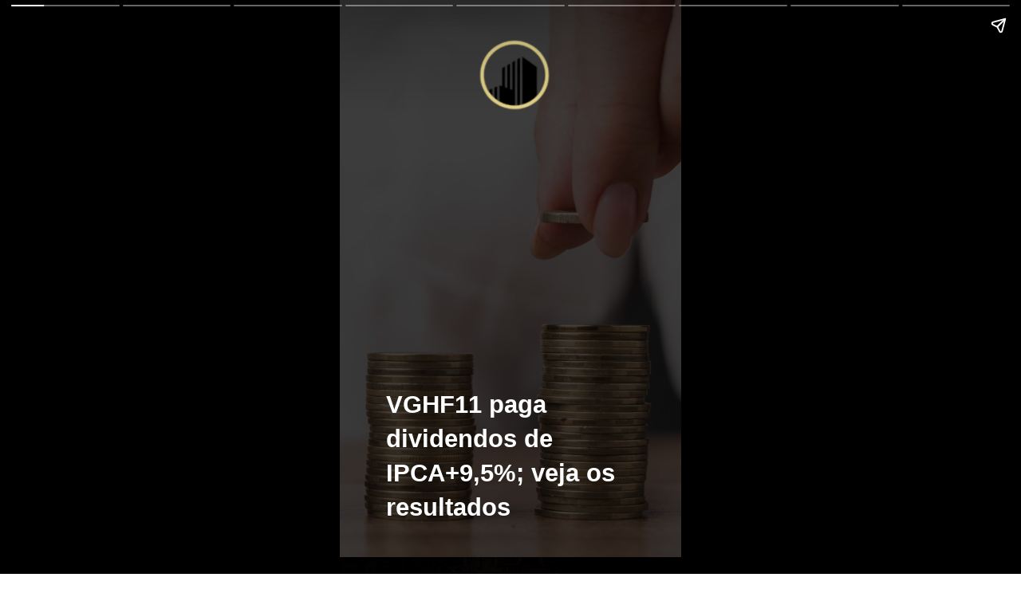

--- FILE ---
content_type: text/html; charset=utf-8
request_url: https://fiis.com.br/web-stories/fii-vghf11-dividendos-acima-ipca-jvj/
body_size: 10475
content:
<!DOCTYPE html>
<html amp="" lang="pt-BR" transformed="self;v=1" i-amphtml-layout=""><head><meta charset="utf-8"><meta name="viewport" content="width=device-width,minimum-scale=1"><link rel="modulepreload" href="https://cdn.ampproject.org/v0.mjs" as="script" crossorigin="anonymous"><link rel="preconnect" href="https://cdn.ampproject.org"><link rel="preload" as="script" href="https://cdn.ampproject.org/v0/amp-story-1.0.js"><style amp-runtime="" i-amphtml-version="012512221826001">html{overflow-x:hidden!important}html.i-amphtml-fie{height:100%!important;width:100%!important}html:not([amp4ads]),html:not([amp4ads]) body{height:auto!important}html:not([amp4ads]) body{margin:0!important}body{-webkit-text-size-adjust:100%;-moz-text-size-adjust:100%;-ms-text-size-adjust:100%;text-size-adjust:100%}html.i-amphtml-singledoc.i-amphtml-embedded{-ms-touch-action:pan-y pinch-zoom;touch-action:pan-y pinch-zoom}html.i-amphtml-fie>body,html.i-amphtml-singledoc>body{overflow:visible!important}html.i-amphtml-fie:not(.i-amphtml-inabox)>body,html.i-amphtml-singledoc:not(.i-amphtml-inabox)>body{position:relative!important}html.i-amphtml-ios-embed-legacy>body{overflow-x:hidden!important;overflow-y:auto!important;position:absolute!important}html.i-amphtml-ios-embed{overflow-y:auto!important;position:static}#i-amphtml-wrapper{overflow-x:hidden!important;overflow-y:auto!important;position:absolute!important;top:0!important;left:0!important;right:0!important;bottom:0!important;margin:0!important;display:block!important}html.i-amphtml-ios-embed.i-amphtml-ios-overscroll,html.i-amphtml-ios-embed.i-amphtml-ios-overscroll>#i-amphtml-wrapper{-webkit-overflow-scrolling:touch!important}#i-amphtml-wrapper>body{position:relative!important;border-top:1px solid transparent!important}#i-amphtml-wrapper+body{visibility:visible}#i-amphtml-wrapper+body .i-amphtml-lightbox-element,#i-amphtml-wrapper+body[i-amphtml-lightbox]{visibility:hidden}#i-amphtml-wrapper+body[i-amphtml-lightbox] .i-amphtml-lightbox-element{visibility:visible}#i-amphtml-wrapper.i-amphtml-scroll-disabled,.i-amphtml-scroll-disabled{overflow-x:hidden!important;overflow-y:hidden!important}amp-instagram{padding:54px 0px 0px!important;background-color:#fff}amp-iframe iframe{box-sizing:border-box!important}[amp-access][amp-access-hide]{display:none}[subscriptions-dialog],body:not(.i-amphtml-subs-ready) [subscriptions-action],body:not(.i-amphtml-subs-ready) [subscriptions-section]{display:none!important}amp-experiment,amp-live-list>[update]{display:none}amp-list[resizable-children]>.i-amphtml-loading-container.amp-hidden{display:none!important}amp-list [fetch-error],amp-list[load-more] [load-more-button],amp-list[load-more] [load-more-end],amp-list[load-more] [load-more-failed],amp-list[load-more] [load-more-loading]{display:none}amp-list[diffable] div[role=list]{display:block}amp-story-page,amp-story[standalone]{min-height:1px!important;display:block!important;height:100%!important;margin:0!important;padding:0!important;overflow:hidden!important;width:100%!important}amp-story[standalone]{background-color:#000!important;position:relative!important}amp-story-page{background-color:#757575}amp-story .amp-active>div,amp-story .i-amphtml-loader-background{display:none!important}amp-story-page:not(:first-of-type):not([distance]):not([active]){transform:translateY(1000vh)!important}amp-autocomplete{position:relative!important;display:inline-block!important}amp-autocomplete>input,amp-autocomplete>textarea{padding:0.5rem;border:1px solid rgba(0,0,0,.33)}.i-amphtml-autocomplete-results,amp-autocomplete>input,amp-autocomplete>textarea{font-size:1rem;line-height:1.5rem}[amp-fx^=fly-in]{visibility:hidden}amp-script[nodom],amp-script[sandboxed]{position:fixed!important;top:0!important;width:1px!important;height:1px!important;overflow:hidden!important;visibility:hidden}
/*# sourceURL=/css/ampdoc.css*/[hidden]{display:none!important}.i-amphtml-element{display:inline-block}.i-amphtml-blurry-placeholder{transition:opacity 0.3s cubic-bezier(0.0,0.0,0.2,1)!important;pointer-events:none}[layout=nodisplay]:not(.i-amphtml-element){display:none!important}.i-amphtml-layout-fixed,[layout=fixed][width][height]:not(.i-amphtml-layout-fixed){display:inline-block;position:relative}.i-amphtml-layout-responsive,[layout=responsive][width][height]:not(.i-amphtml-layout-responsive),[width][height][heights]:not([layout]):not(.i-amphtml-layout-responsive),[width][height][sizes]:not(img):not([layout]):not(.i-amphtml-layout-responsive){display:block;position:relative}.i-amphtml-layout-intrinsic,[layout=intrinsic][width][height]:not(.i-amphtml-layout-intrinsic){display:inline-block;position:relative;max-width:100%}.i-amphtml-layout-intrinsic .i-amphtml-sizer{max-width:100%}.i-amphtml-intrinsic-sizer{max-width:100%;display:block!important}.i-amphtml-layout-container,.i-amphtml-layout-fixed-height,[layout=container],[layout=fixed-height][height]:not(.i-amphtml-layout-fixed-height){display:block;position:relative}.i-amphtml-layout-fill,.i-amphtml-layout-fill.i-amphtml-notbuilt,[layout=fill]:not(.i-amphtml-layout-fill),body noscript>*{display:block;overflow:hidden!important;position:absolute;top:0;left:0;bottom:0;right:0}body noscript>*{position:absolute!important;width:100%;height:100%;z-index:2}body noscript{display:inline!important}.i-amphtml-layout-flex-item,[layout=flex-item]:not(.i-amphtml-layout-flex-item){display:block;position:relative;-ms-flex:1 1 auto;flex:1 1 auto}.i-amphtml-layout-fluid{position:relative}.i-amphtml-layout-size-defined{overflow:hidden!important}.i-amphtml-layout-awaiting-size{position:absolute!important;top:auto!important;bottom:auto!important}i-amphtml-sizer{display:block!important}@supports (aspect-ratio:1/1){i-amphtml-sizer.i-amphtml-disable-ar{display:none!important}}.i-amphtml-blurry-placeholder,.i-amphtml-fill-content{display:block;height:0;max-height:100%;max-width:100%;min-height:100%;min-width:100%;width:0;margin:auto}.i-amphtml-layout-size-defined .i-amphtml-fill-content{position:absolute;top:0;left:0;bottom:0;right:0}.i-amphtml-replaced-content,.i-amphtml-screen-reader{padding:0!important;border:none!important}.i-amphtml-screen-reader{position:fixed!important;top:0px!important;left:0px!important;width:4px!important;height:4px!important;opacity:0!important;overflow:hidden!important;margin:0!important;display:block!important;visibility:visible!important}.i-amphtml-screen-reader~.i-amphtml-screen-reader{left:8px!important}.i-amphtml-screen-reader~.i-amphtml-screen-reader~.i-amphtml-screen-reader{left:12px!important}.i-amphtml-screen-reader~.i-amphtml-screen-reader~.i-amphtml-screen-reader~.i-amphtml-screen-reader{left:16px!important}.i-amphtml-unresolved{position:relative;overflow:hidden!important}.i-amphtml-select-disabled{-webkit-user-select:none!important;-ms-user-select:none!important;user-select:none!important}.i-amphtml-notbuilt,[layout]:not(.i-amphtml-element),[width][height][heights]:not([layout]):not(.i-amphtml-element),[width][height][sizes]:not(img):not([layout]):not(.i-amphtml-element){position:relative;overflow:hidden!important;color:transparent!important}.i-amphtml-notbuilt:not(.i-amphtml-layout-container)>*,[layout]:not([layout=container]):not(.i-amphtml-element)>*,[width][height][heights]:not([layout]):not(.i-amphtml-element)>*,[width][height][sizes]:not([layout]):not(.i-amphtml-element)>*{display:none}amp-img:not(.i-amphtml-element)[i-amphtml-ssr]>img.i-amphtml-fill-content{display:block}.i-amphtml-notbuilt:not(.i-amphtml-layout-container),[layout]:not([layout=container]):not(.i-amphtml-element),[width][height][heights]:not([layout]):not(.i-amphtml-element),[width][height][sizes]:not(img):not([layout]):not(.i-amphtml-element){color:transparent!important;line-height:0!important}.i-amphtml-ghost{visibility:hidden!important}.i-amphtml-element>[placeholder],[layout]:not(.i-amphtml-element)>[placeholder],[width][height][heights]:not([layout]):not(.i-amphtml-element)>[placeholder],[width][height][sizes]:not([layout]):not(.i-amphtml-element)>[placeholder]{display:block;line-height:normal}.i-amphtml-element>[placeholder].amp-hidden,.i-amphtml-element>[placeholder].hidden{visibility:hidden}.i-amphtml-element:not(.amp-notsupported)>[fallback],.i-amphtml-layout-container>[placeholder].amp-hidden,.i-amphtml-layout-container>[placeholder].hidden{display:none}.i-amphtml-layout-size-defined>[fallback],.i-amphtml-layout-size-defined>[placeholder]{position:absolute!important;top:0!important;left:0!important;right:0!important;bottom:0!important;z-index:1}amp-img[i-amphtml-ssr]:not(.i-amphtml-element)>[placeholder]{z-index:auto}.i-amphtml-notbuilt>[placeholder]{display:block!important}.i-amphtml-hidden-by-media-query{display:none!important}.i-amphtml-element-error{background:red!important;color:#fff!important;position:relative!important}.i-amphtml-element-error:before{content:attr(error-message)}i-amp-scroll-container,i-amphtml-scroll-container{position:absolute;top:0;left:0;right:0;bottom:0;display:block}i-amp-scroll-container.amp-active,i-amphtml-scroll-container.amp-active{overflow:auto;-webkit-overflow-scrolling:touch}.i-amphtml-loading-container{display:block!important;pointer-events:none;z-index:1}.i-amphtml-notbuilt>.i-amphtml-loading-container{display:block!important}.i-amphtml-loading-container.amp-hidden{visibility:hidden}.i-amphtml-element>[overflow]{cursor:pointer;position:relative;z-index:2;visibility:hidden;display:initial;line-height:normal}.i-amphtml-layout-size-defined>[overflow]{position:absolute}.i-amphtml-element>[overflow].amp-visible{visibility:visible}template{display:none!important}.amp-border-box,.amp-border-box *,.amp-border-box :after,.amp-border-box :before{box-sizing:border-box}amp-pixel{display:none!important}amp-analytics,amp-auto-ads,amp-story-auto-ads{position:fixed!important;top:0!important;width:1px!important;height:1px!important;overflow:hidden!important;visibility:hidden}amp-story{visibility:hidden!important}html.i-amphtml-fie>amp-analytics{position:initial!important}[visible-when-invalid]:not(.visible),form [submit-error],form [submit-success],form [submitting]{display:none}amp-accordion{display:block!important}@media (min-width:1px){:where(amp-accordion>section)>:first-child{margin:0;background-color:#efefef;padding-right:20px;border:1px solid #dfdfdf}:where(amp-accordion>section)>:last-child{margin:0}}amp-accordion>section{float:none!important}amp-accordion>section>*{float:none!important;display:block!important;overflow:hidden!important;position:relative!important}amp-accordion,amp-accordion>section{margin:0}amp-accordion:not(.i-amphtml-built)>section>:last-child{display:none!important}amp-accordion:not(.i-amphtml-built)>section[expanded]>:last-child{display:block!important}
/*# sourceURL=/css/ampshared.css*/</style><meta name="amp-story-generator-name" content="Web Stories for WordPress"><meta name="amp-story-generator-version" content="1.42.0"><meta name="robots" content="index, follow, max-image-preview:large, max-snippet:-1, max-video-preview:-1"><meta name="description" content="O fundo imobiliário VGHF11 pagou dividendos de IPCA + 9,5% ao ano e anunciou seu novo lucro milionário. Confira os resultados de maio."><meta property="og:locale" content="pt_BR"><meta property="og:type" content="article"><meta property="og:title" content="VGHF11 paga dividendos de IPCA+9,5%; veja os resultados"><meta property="og:description" content="O fundo imobiliário VGHF11 pagou dividendos de IPCA + 9,5% ao ano e anunciou seu novo lucro milionário. Confira os resultados de maio."><meta property="og:url" content="https://fiis.com.br/web-stories/fii-vghf11-dividendos-acima-ipca-jvj/"><meta property="og:site_name" content="Fiis"><meta property="og:image" content="http://files.fiis.com.br/uploads/cropped-Dividendos-5-1-scaled-2.jpg"><meta property="og:image:width" content="640"><meta property="og:image:height" content="853"><meta property="og:image:type" content="image/jpeg"><meta name="twitter:card" content="summary_large_image"><meta name="generator" content="WordPress 6.6.2"><link href="https://files.fiis.com.br/uploads/Dividendos-5-1-scaled.jpg" rel="preload" as="image"><link rel="dns-prefetch" href="//cdnjs.cloudflare.com"><link rel="dns-prefetch" href="//files.fiis.com.br"><script async="" src="https://cdn.ampproject.org/v0.mjs" type="module" crossorigin="anonymous"></script><script async nomodule src="https://cdn.ampproject.org/v0.js" crossorigin="anonymous"></script><script async="" src="https://cdn.ampproject.org/v0/amp-story-1.0.mjs" custom-element="amp-story" type="module" crossorigin="anonymous"></script><script async nomodule src="https://cdn.ampproject.org/v0/amp-story-1.0.js" crossorigin="anonymous" custom-element="amp-story"></script><script src="https://cdn.ampproject.org/v0/amp-story-auto-analytics-0.1.mjs" async="" custom-element="amp-story-auto-analytics" type="module" crossorigin="anonymous"></script><script async nomodule src="https://cdn.ampproject.org/v0/amp-story-auto-analytics-0.1.js" crossorigin="anonymous" custom-element="amp-story-auto-analytics"></script><script async="" src="https://cdn.ampproject.org/v0/amp-video-0.1.mjs" custom-element="amp-video" type="module" crossorigin="anonymous"></script><script async nomodule src="https://cdn.ampproject.org/v0/amp-video-0.1.js" crossorigin="anonymous" custom-element="amp-video"></script><style amp-custom="">h2,h3{font-weight:normal}amp-story-page{background-color:#131516}amp-story-grid-layer{overflow:visible}@media (max-aspect-ratio: 9 / 16){@media (min-aspect-ratio: 320 / 678){amp-story-grid-layer.grid-layer{margin-top:calc(( 100% / .5625 - 100% / .66666666666667 ) / 2)}}}.page-fullbleed-area,.page-background-overlay-area{position:absolute;overflow:hidden;width:100%;left:0;height:calc(1.1851851851852 * 100%);top:calc(( 1 - 1.1851851851852 ) * 100% / 2)}.element-overlay-area{position:absolute;width:100%;height:100%;top:0;left:0}.page-safe-area{overflow:visible;position:absolute;top:0;bottom:0;left:0;right:0;width:100%;height:calc(.84375 * 100%);margin:auto 0}.mask{position:absolute;overflow:hidden}.fill{position:absolute;top:0;left:0;right:0;bottom:0;margin:0}@media (prefers-reduced-motion: no-preference){.animation-wrapper{opacity:var(--initial-opacity);transform:var(--initial-transform)}}._4bfdff1{background-color:#d8d0ce}._6120891{position:absolute;pointer-events:none;left:0;top:-9.25926%;width:100%;height:118.51852%;opacity:1}._89d52dd{pointer-events:initial;width:100%;height:100%;display:block;position:absolute;top:0;left:0;z-index:0}._71f6a1e{position:absolute;width:316.04939%;height:100%;left:-199.90772%;top:0%}._7a099c5{background-color:rgba(0,0,0,.5)}._80ed768{position:absolute;pointer-events:none;left:40.53398%;top:0;width:21.1165%;height:17.1521%;opacity:1}._296bd3e{position:absolute;width:121.83908%;height:100%;left:-10.91954%;top:0%}._912b1b4{position:absolute;pointer-events:none;left:13.59223%;top:70.22654%;width:72.57282%;height:25.88997%;opacity:1}._3aaeb34{white-space:pre-line;overflow-wrap:break-word;word-break:break-word;margin:-1.4187918060201% 0;font-family:"Arial","Helvetica Neue","Helvetica",sans-serif;font-size:.485437em;line-height:1.4;text-align:left;padding:0;color:#000}._14af73e{font-weight:700;color:#fff}._c84718f{background-color:#fff}._e37a320{position:absolute;width:148.02418%;height:100%;left:-41.09542%;top:0%}._19f6593{background-image:radial-gradient(ellipse 67% 67%,rgba(0,0,0,0) 0%,rgba(0,0,0,.5) 100%)}._e4f2513{position:absolute;pointer-events:none;left:11.16505%;top:26.21359%;width:77.6699%;height:47.57282%;opacity:1}._75da10d{width:100%;height:100%;display:block;position:absolute;top:0;left:0;--initial-opacity:0;--initial-transform:none}._ce0baa5{width:100%;height:100%;display:block;position:absolute;top:0;left:0;--initial-opacity:1;--initial-transform:translate3d(114.375%,0px,0)}._f8032dc{pointer-events:initial;width:100%;height:100%;display:block;position:absolute;top:0;left:0;z-index:0;border-radius:2.5% 2.5% 2.5% 2.5%/2.7210884353741% 2.7210884353741% 2.7210884353741% 2.7210884353741%;background-clip:content-box;background-color:rgba(0,0,0,.7)}._1636676{white-space:pre-line;overflow-wrap:break-word;word-break:break-word;margin:-.771240234375% 0;font-family:"Arial","Helvetica Neue","Helvetica",sans-serif;font-size:.436893em;line-height:1.3;text-align:center;padding:2.8125% 4.0625%;color:#000}._4bbb41a{color:#fff}._dbdba4f{background-color:#f3f3f3}._e164662{position:absolute;width:266.66667%;height:100%;left:-40.41667%;top:0%}._87c4b74{position:absolute;pointer-events:none;left:11.65049%;top:33.17152%;width:76.94175%;height:38.83495%;opacity:1}._691f08d{width:100%;height:100%;display:block;position:absolute;top:0;left:0;--initial-opacity:1;--initial-transform:translate3d(114.82649%,0px,0)}._0005bce{pointer-events:initial;width:100%;height:100%;display:block;position:absolute;top:0;left:0;z-index:0;border-radius:2.5236593059937% 2.5236593059937% 2.5236593059937% 2.5236593059937%/3.3333333333333% 3.3333333333333% 3.3333333333333% 3.3333333333333%;background-clip:content-box;background-color:rgba(0,0,0,.7)}._aa4d46b{white-space:pre-line;overflow-wrap:break-word;word-break:break-word;margin:-.72086947949527% 0;font-family:"Arial","Helvetica Neue","Helvetica",sans-serif;font-size:.404531em;line-height:1.3;text-align:center;padding:2.8391167192429% 4.1009463722397%;color:#000}._f720bd1{background-color:#737373}._0addee6{position:absolute;width:133.33334%;height:100%;left:-16.66667%;top:0%}._cfecec8{position:absolute;pointer-events:none;left:79.12621%;top:-5.17799%;width:13.59223%;height:10.35599%;opacity:1}._f995bf1{position:absolute;width:114.28577%;height:100%;left:-7.14289%;top:0%}._8bc3ab2{position:absolute;pointer-events:none;left:11.65049%;top:33.81877%;width:76.94175%;height:32.36246%;opacity:1}._80951a3{pointer-events:initial;width:100%;height:100%;display:block;position:absolute;top:0;left:0;z-index:0;border-radius:2.5236593059937% 2.5236593059937% 2.5236593059937% 2.5236593059937%/4% 4% 4% 4%;background-clip:content-box;background-color:rgba(0,0,0,.7)}._3121c4d{white-space:pre-line;overflow-wrap:break-word;word-break:break-word;margin:-.69203470031546% 0;font-family:"Arial","Helvetica Neue","Helvetica",sans-serif;font-size:.38835em;line-height:1.3;text-align:center;padding:2.8391167192429% 4.1009463722397%;color:#000}._7ecc767{background-color:#d9d9d9}._8fe74e3{position:absolute;width:266.64079%;height:100%;left:-63.3204%;top:0%}._bcd6a94{position:absolute;pointer-events:none;left:11.40777%;top:35.92233%;width:76.94175%;height:42.55663%;opacity:1}._5d3e1a8{width:100%;height:100%;display:block;position:absolute;top:0;left:0;--initial-opacity:1;--initial-transform:translate3d(115.14195%,0px,0)}._8de7aef{pointer-events:initial;width:100%;height:100%;display:block;position:absolute;top:0;left:0;z-index:0;border-radius:2.5236593059937% 2.5236593059937% 2.5236593059937% 2.5236593059937%/3.041825095057% 3.041825095057% 3.041825095057% 3.041825095057%;background-clip:content-box;background-color:rgba(0,0,0,.7)}._18f9fae{position:absolute;width:369.99117%;height:133%;left:-131.24559%;top:-.16867%}._0f31933{position:absolute;pointer-events:none;left:12.37864%;top:26.3754%;width:75%;height:44.17476%;opacity:1}._eb31e3e{width:100%;height:100%;display:block;position:absolute;top:0;left:0;--initial-opacity:1;--initial-transform:translate3d(116.82848%,0px,0)}._91a1c2b{pointer-events:initial;width:100%;height:100%;display:block;position:absolute;top:0;left:0;z-index:0;border-radius:2.588996763754% 2.588996763754% 2.588996763754% 2.588996763754%/2.9304029304029% 2.9304029304029% 2.9304029304029% 2.9304029304029%;background-clip:content-box;background-color:rgba(0,0,0,.7)}._3778019{white-space:pre-line;overflow-wrap:break-word;word-break:break-word;margin:-.73953276699029% 0;font-family:"Arial","Helvetica Neue","Helvetica",sans-serif;font-size:.404531em;line-height:1.3;text-align:center;padding:2.9126213592233% 4.2071197411003%;color:#000}._f32df08{position:absolute;width:316.04939%;height:100%;left:-76.35803%;top:0%}._18f5e71{position:absolute;pointer-events:none;left:12.86408%;top:23.46278%;width:74.02913%;height:47.57282%;opacity:1}._7052b8d{width:100%;height:100%;display:block;position:absolute;top:0;left:0;--initial-opacity:1;--initial-transform:translate3d(117.70491%,0px,0)}._cd00f1a{pointer-events:initial;width:100%;height:100%;display:block;position:absolute;top:0;left:0;z-index:0;border-radius:2.6229508196721% 2.6229508196721% 2.6229508196721% 2.6229508196721%/2.7210884353741% 2.7210884353741% 2.7210884353741% 2.7210884353741%;background-clip:content-box;background-color:rgba(0,0,0,.7)}._67a972d{white-space:pre-line;overflow-wrap:break-word;word-break:break-word;margin:-.80917008196721% 0;font-family:"Arial","Helvetica Neue","Helvetica",sans-serif;font-size:.436893em;line-height:1.3;text-align:center;padding:2.9508196721311% 4.2622950819672%;color:#000}._8f2ba76{color:#eee}._7716724{background-color:#262626}._019b0da{position:absolute;width:100%;height:115.71428%;left:0%;top:-7.85714%}._3e0eaa8{position:absolute;pointer-events:none;left:10.43689%;top:32.52427%;width:79.36893%;height:39.15858%;opacity:1}._d12812c{width:100%;height:100%;display:block;position:absolute;top:0;left:0;--initial-opacity:1;--initial-transform:translate3d(112.84404%,0px,0)}._9a53299{pointer-events:initial;width:100%;height:100%;display:block;position:absolute;top:0;left:0;z-index:0;border-radius:2.4464831804281% 2.4464831804281% 2.4464831804281% 2.4464831804281%/3.3057851239669% 3.3057851239669% 3.3057851239669% 3.3057851239669%;background-clip:content-box;background-color:rgba(0,0,0,.7)}._6b423f2{white-space:pre-line;overflow-wrap:break-word;word-break:break-word;margin:-.61496559633028% 0;font-family:"Arial","Helvetica Neue","Helvetica",sans-serif;font-size:.355987em;line-height:1.3;text-align:center;padding:2.7522935779817% 3.9755351681957%;color:#000}._2209478{font-weight:700;color:#eee}._dce9105{background-color:#2f3235}._1f75e3b{position:absolute;width:100%;height:100%;left:0%;top:0%}

/*# sourceURL=amp-custom.css */</style><link rel="alternate" type="application/rss+xml" title="Feed para Fiis »" href="https://fiis.com.br/feed/"><link rel="alternate" type="application/rss+xml" title="Feed de comentários para Fiis »" href="https://fiis.com.br/comments/feed/"><link rel="alternate" type="application/rss+xml" title="Feed de Fiis » Story" href="https://fiis.com.br/web-stories/feed/"><title>VGHF11 paga dividendos de IPCA+9,5%; veja os resultados</title><link rel="canonical" href="https://fiis.com.br/web-stories/fii-vghf11-dividendos-acima-ipca-jvj/"><script type="application/ld+json" class="yoast-schema-graph">{"@context":"https://schema.org","@graph":[{"@type":"WebPage","@id":"https://fiis.com.br/web-stories/fii-vghf11-dividendos-acima-ipca-jvj/","url":"https://fiis.com.br/web-stories/fii-vghf11-dividendos-acima-ipca-jvj/","name":"VGHF11 paga dividendos de IPCA+9,5%; veja os resultados","isPartOf":{"@id":"https://fiis.com.br/#website"},"primaryImageOfPage":{"@id":"https://fiis.com.br/web-stories/fii-vghf11-dividendos-acima-ipca-jvj/#primaryimage"},"image":{"@id":"https://fiis.com.br/web-stories/fii-vghf11-dividendos-acima-ipca-jvj/#primaryimage"},"thumbnailUrl":"https://files.fiis.com.br/uploads/cropped-Dividendos-5-1-scaled-2.jpg","datePublished":"2024-06-18T22:20:51+00:00","dateModified":"2024-06-18T22:20:52+00:00","description":"O fundo imobiliário VGHF11 pagou dividendos de IPCA + 9,5% ao ano e anunciou seu novo lucro milionário. Confira os resultados de maio.","breadcrumb":{"@id":"https://fiis.com.br/web-stories/fii-vghf11-dividendos-acima-ipca-jvj/#breadcrumb"},"inLanguage":"pt-BR","potentialAction":[{"@type":"ReadAction","target":["https://fiis.com.br/web-stories/fii-vghf11-dividendos-acima-ipca-jvj/"]}]},{"@type":"ImageObject","inLanguage":"pt-BR","@id":"https://fiis.com.br/web-stories/fii-vghf11-dividendos-acima-ipca-jvj/#primaryimage","url":"https://files.fiis.com.br/uploads/cropped-Dividendos-5-1-scaled-2.jpg","contentUrl":"https://files.fiis.com.br/uploads/cropped-Dividendos-5-1-scaled-2.jpg","width":640,"height":853,"caption":"VGHF11, HSML11: veja os 28 FIIs que pagam dividendos amanhã. Foto: Freepik"},{"@type":"BreadcrumbList","@id":"https://fiis.com.br/web-stories/fii-vghf11-dividendos-acima-ipca-jvj/#breadcrumb","itemListElement":[{"@type":"ListItem","position":1,"name":"Início","item":"https://fiis.com.br/"},{"@type":"ListItem","position":2,"name":"Story","item":"https://fiis.com.br/web-stories/"},{"@type":"ListItem","position":3,"name":"VGHF11 paga dividendos de IPCA+9,5%; veja os resultados"}]},{"@type":"WebSite","@id":"https://fiis.com.br/#website","url":"https://fiis.com.br/","name":"Fiis","description":"Fiis é um site especializado em Fundos imobiliários.","potentialAction":[{"@type":"SearchAction","target":{"@type":"EntryPoint","urlTemplate":"https://fiis.com.br/?s={search_term_string}"},"query-input":{"@type":"PropertyValueSpecification","valueRequired":true,"valueName":"search_term_string"}}],"inLanguage":"pt-BR"},{"@type":"Person","@id":"https://fiis.com.br/#/schema/person/89e0ffeb659f4fa6b8390c60da611b4a","name":"João Vitor Jacintho","image":{"@type":"ImageObject","inLanguage":"pt-BR","@id":"https://fiis.com.br/#/schema/person/image/","url":"https://secure.gravatar.com/avatar/97a441b2b6555ec41714dbcb38251d6d?s=96&d=mm&r=g","contentUrl":"https://secure.gravatar.com/avatar/97a441b2b6555ec41714dbcb38251d6d?s=96&d=mm&r=g","caption":"João Vitor Jacintho"},"description":"Redator profissional, com atuação no mercado editorial na produção de notícias e conteúdos sobre o mercado financeiro, fundos imobiliários e economia popular.","url":"https://fiis.com.br/author/joaojacintho/"}]}</script><link rel="https://api.w.org/" href="https://fiis.com.br/wp-json/"><link rel="alternate" title="JSON" type="application/json" href="https://fiis.com.br/wp-json/web-stories/v1/web-story/370658"><link rel="EditURI" type="application/rsd+xml" title="RSD" href="https://fiis.com.br/xmlrpc.php?rsd"><link rel="prev" title="Veja os FIIs que pagam muitos dividendos e têm “duplo desconto”" href="https://fiis.com.br/web-stories/fiis-pagam-muitos-dividendos-desconto-jvj/"><link rel="next" title="VGIR11 paga R$ 11,354 milhões em dividendos; quem recebeu?" href="https://fiis.com.br/web-stories/fii-vgir11-paga-milhoes-dividendos-jvj/"><link rel="shortlink" href="https://fiis.com.br/?p=370658"><link rel="alternate" title="oEmbed (JSON)" type="application/json+oembed" href="https://fiis.com.br/wp-json/oembed/1.0/embed?url=https%3A%2F%2Ffiis.com.br%2Fweb-stories%2Ffii-vghf11-dividendos-acima-ipca-jvj%2F"><link rel="alternate" title="oEmbed (XML)" type="text/xml+oembed" href="https://fiis.com.br/wp-json/oembed/1.0/embed?url=https%3A%2F%2Ffiis.com.br%2Fweb-stories%2Ffii-vghf11-dividendos-acima-ipca-jvj%2F&amp;format=xml"><script amp-onerror="">document.querySelector("script[src*='/v0.js']").onerror=function(){document.querySelector('style[amp-boilerplate]').textContent=''}</script><style amp-boilerplate="">body{-webkit-animation:-amp-start 8s steps(1,end) 0s 1 normal both;-moz-animation:-amp-start 8s steps(1,end) 0s 1 normal both;-ms-animation:-amp-start 8s steps(1,end) 0s 1 normal both;animation:-amp-start 8s steps(1,end) 0s 1 normal both}@-webkit-keyframes -amp-start{from{visibility:hidden}to{visibility:visible}}@-moz-keyframes -amp-start{from{visibility:hidden}to{visibility:visible}}@-ms-keyframes -amp-start{from{visibility:hidden}to{visibility:visible}}@-o-keyframes -amp-start{from{visibility:hidden}to{visibility:visible}}@keyframes -amp-start{from{visibility:hidden}to{visibility:visible}}</style><noscript><style amp-boilerplate="">body{-webkit-animation:none;-moz-animation:none;-ms-animation:none;animation:none}</style></noscript><link rel="stylesheet" amp-extension="amp-story" href="https://cdn.ampproject.org/v0/amp-story-1.0.css"><script amp-story-dvh-polyfill="">"use strict";if(!self.CSS||!CSS.supports||!CSS.supports("height:1dvh")){function e(){document.documentElement.style.setProperty("--story-dvh",innerHeight/100+"px","important")}addEventListener("resize",e,{passive:!0}),e()}</script></head><body><amp-story standalone="" publisher="Fiis" publisher-logo-src="https://files.fiis.com.br/uploads/cropped-Z07FW-AJ_400x400.jpg" title="VGHF11 paga dividendos de IPCA+9,5%; veja os resultados" poster-portrait-src="https://files.fiis.com.br/uploads/cropped-Dividendos-5-1-scaled-2.jpg" class="i-amphtml-layout-container" i-amphtml-layout="container"><amp-story-page id="6da9154c-a33f-47f2-aed4-5dcc5f1ba0bd" auto-advance-after="7s" class="i-amphtml-layout-container" i-amphtml-layout="container"><amp-story-grid-layer template="vertical" aspect-ratio="412:618" class="grid-layer i-amphtml-layout-container" i-amphtml-layout="container" style="--aspect-ratio:412/618;"><div class="_4bfdff1 page-fullbleed-area"><div class="page-safe-area"><div class="_6120891"><div class="_89d52dd mask" id="el-775b22db-dab2-42d8-b2ed-3f0ad90b9f9a"><div data-leaf-element="true" class="_71f6a1e"><amp-img layout="fill" src="https://files.fiis.com.br/uploads/Dividendos-5-1-scaled.jpg" alt="VGHF11. Foto: Freepik" srcset="https://files.fiis.com.br/uploads/Dividendos-5-1-scaled.jpg 2560w, https://files.fiis.com.br/uploads/Dividendos-5-1-1200x675.jpg 1200w, https://files.fiis.com.br/uploads/Dividendos-5-1-768x432.jpg 768w, https://files.fiis.com.br/uploads/Dividendos-5-1-640x360.jpg 640w, https://files.fiis.com.br/uploads/Dividendos-5-1-490x276.jpg 490w, https://files.fiis.com.br/uploads/Dividendos-5-1-400x225.jpg 400w, https://files.fiis.com.br/uploads/Dividendos-5-1-395x222.jpg 395w, https://files.fiis.com.br/uploads/Dividendos-5-1-150x84.jpg 150w" sizes="(min-width: 1024px) 156vh, 347vw" disable-inline-width="true" class="i-amphtml-layout-fill i-amphtml-layout-size-defined" i-amphtml-layout="fill"></amp-img></div><div class="_7a099c5 element-overlay-area"></div></div></div><div class="_7a099c5 page-background-overlay-area"></div></div></div></amp-story-grid-layer><amp-story-grid-layer template="vertical" aspect-ratio="412:618" class="grid-layer i-amphtml-layout-container" i-amphtml-layout="container" style="--aspect-ratio:412/618;"><div class="page-fullbleed-area"><div class="page-safe-area"><div class="_80ed768"><div class="_89d52dd mask" id="el-c4441049-4c0b-44cf-9714-6ad8ef124c8a"><div data-leaf-element="true" class="_296bd3e"><amp-img layout="fill" src="https://staging-files.fiis.com.br/uploads/Z07FW-AJ_400x400-removebg-preview.png" alt="Z07FW-AJ_400x400-removebg-preview" srcset="https://staging-files.fiis.com.br/uploads/Z07FW-AJ_400x400-removebg-preview.png 400w, https://staging-files.fiis.com.br/uploads/Z07FW-AJ_400x400-removebg-preview-360x360.png 360w, https://staging-files.fiis.com.br/uploads/Z07FW-AJ_400x400-removebg-preview-300x300.png 300w, https://staging-files.fiis.com.br/uploads/Z07FW-AJ_400x400-removebg-preview-150x150.png 150w, https://staging-files.fiis.com.br/uploads/Z07FW-AJ_400x400-removebg-preview-96x96.png 96w" sizes="(min-width: 1024px) 10vh, 21vw" disable-inline-width="true" class="i-amphtml-layout-fill i-amphtml-layout-size-defined" i-amphtml-layout="fill"></amp-img></div></div></div><div class="_912b1b4"><div id="el-bc6d161b-a126-441a-8935-5d3a5224f415" class="_89d52dd"><h2 class="_3aaeb34 fill text-wrapper"><span><span class="_14af73e">VGHF11 paga dividendos de IPCA+9,5%; veja os resultados</span></span></h2></div></div></div></div></amp-story-grid-layer></amp-story-page><amp-story-page id="c397a8a9-758c-4e6a-84b5-193006d27180" auto-advance-after="7s" class="i-amphtml-layout-container" i-amphtml-layout="container"><amp-story-animation layout="nodisplay" trigger="visibility" class="i-amphtml-layout-nodisplay" hidden="hidden" i-amphtml-layout="nodisplay"><script type="application/json">[{"selector":"#anim-5e5ff208-e9fe-4c44-bfa4-71e35b2093f2","keyframes":{"opacity":[0,1]},"delay":0,"duration":1200,"easing":"cubic-bezier(0.2, 0.6, 0.0, 1)","fill":"both"}]</script></amp-story-animation><amp-story-animation layout="nodisplay" trigger="visibility" class="i-amphtml-layout-nodisplay" hidden="hidden" i-amphtml-layout="nodisplay"><script type="application/json">[{"selector":"#anim-c5d50cac-3313-4615-84ea-e072b8f7f352","keyframes":{"transform":["translate3d(114.37500%, 0px, 0)","translate3d(0px, 0px, 0)"]},"delay":0,"duration":1200,"easing":"cubic-bezier(0.2, 0.6, 0.0, 1)","fill":"both"}]</script></amp-story-animation><amp-story-grid-layer template="vertical" aspect-ratio="412:618" class="grid-layer i-amphtml-layout-container" i-amphtml-layout="container" style="--aspect-ratio:412/618;"><div class="_c84718f page-fullbleed-area"><div class="page-safe-area"><div class="_6120891"><div class="_89d52dd mask" id="el-bc626d11-b5c0-4f12-8475-b6d4b6edb311"><div data-leaf-element="true" class="_e37a320"><amp-video id="el-bc626d11-b5c0-4f12-8475-b6d4b6edb311-media" autoplay="autoplay" loop="loop" noaudio="noaudio" poster="https://media.tenor.com/MojW2yr1vFoAAAAe/money-money-money.png" layout="fill" alt="VGHF11. Mídia: Tenor" class="i-amphtml-layout-fill i-amphtml-layout-size-defined" i-amphtml-layout="fill"><source type="video/mp4" src="https://media.tenor.com/MojW2yr1vFoAAAPo/money-money-money.mp4"></amp-video></div><div class="_19f6593 element-overlay-area"></div></div></div><div class="_19f6593 page-background-overlay-area"></div></div></div></amp-story-grid-layer><amp-story-grid-layer template="vertical" aspect-ratio="412:618" class="grid-layer i-amphtml-layout-container" i-amphtml-layout="container" style="--aspect-ratio:412/618;"><div class="page-fullbleed-area"><div class="page-safe-area"><div class="_e4f2513"><div id="anim-5e5ff208-e9fe-4c44-bfa4-71e35b2093f2" class="_75da10d animation-wrapper"><div id="anim-c5d50cac-3313-4615-84ea-e072b8f7f352" class="_ce0baa5 animation-wrapper"><div id="el-3803ae2d-46a1-4c07-b1ec-196c53ef3dd8" class="_f8032dc"><h2 class="_1636676 fill text-wrapper"><span><span class="_4bbb41a">O fundo imobiliário </span><span class="_14af73e">VGHF11</span><span class="_4bbb41a"> divulgou um resultado passível de distribuição de R$ 16,577 milhões em maio, superior ao de abril, que tinha sido de R$ 15,75 milhões.</span></span></h2></div></div></div></div></div></div></amp-story-grid-layer></amp-story-page><amp-story-page id="1db6b6e7-9d0e-4aaf-943a-3ce2601f7206" auto-advance-after="7s" class="i-amphtml-layout-container" i-amphtml-layout="container"><amp-story-animation layout="nodisplay" trigger="visibility" class="i-amphtml-layout-nodisplay" hidden="hidden" i-amphtml-layout="nodisplay"><script type="application/json">[{"selector":"#anim-4c8ef1a7-c59e-4827-8385-88de6a7a214c","keyframes":{"opacity":[0,1]},"delay":0,"duration":1200,"easing":"cubic-bezier(0.2, 0.6, 0.0, 1)","fill":"both"}]</script></amp-story-animation><amp-story-animation layout="nodisplay" trigger="visibility" class="i-amphtml-layout-nodisplay" hidden="hidden" i-amphtml-layout="nodisplay"><script type="application/json">[{"selector":"#anim-6678526f-8d81-435b-8c36-6f4e66faed22","keyframes":{"transform":["translate3d(114.82649%, 0px, 0)","translate3d(0px, 0px, 0)"]},"delay":0,"duration":1200,"easing":"cubic-bezier(0.2, 0.6, 0.0, 1)","fill":"both"}]</script></amp-story-animation><amp-story-grid-layer template="vertical" aspect-ratio="412:618" class="grid-layer i-amphtml-layout-container" i-amphtml-layout="container" style="--aspect-ratio:412/618;"><div class="_dbdba4f page-fullbleed-area"><div class="page-safe-area"><div class="_6120891"><div class="_89d52dd mask" id="el-e408912d-fd3b-47e6-9a16-fecf38dd6bf6"><div data-leaf-element="true" class="_e164662"><amp-img layout="fill" src="https://images.unsplash.com/photo-1534951009808-766178b47a4f?ixid=M3wxMzcxOTN8MHwxfHNlYXJjaHwxN3x8bW9uZXl8ZW58MHx8fHwxNzE4NzA3MzgzfDA&amp;ixlib=rb-4.0.3&amp;fm=jpg&amp;w=5397&amp;h=3598&amp;fit=max" alt="VGHF11. Foto: Unsplash" srcset="https://images.unsplash.com/photo-1534951009808-766178b47a4f?ixid=M3wxMzcxOTN8MHwxfHNlYXJjaHwxN3x8bW9uZXl8ZW58MHx8fHwxNzE4NzA3MzgzfDA&amp;ixlib=rb-4.0.3&amp;fm=jpg&amp;w=5397&amp;h=3598&amp;fit=max 5397w, https://images.unsplash.com/photo-1534951009808-766178b47a4f?ixid=M3wxMzcxOTN8MHwxfHNlYXJjaHwxN3x8bW9uZXl8ZW58MHx8fHwxNzE4NzA3MzgzfDA&amp;ixlib=rb-4.0.3&amp;fm=jpg&amp;w=4317&amp;h=2878&amp;fit=max 4317w, https://images.unsplash.com/photo-1534951009808-766178b47a4f?ixid=M3wxMzcxOTN8MHwxfHNlYXJjaHwxN3x8bW9uZXl8ZW58MHx8fHwxNzE4NzA3MzgzfDA&amp;ixlib=rb-4.0.3&amp;fm=jpg&amp;w=3238&amp;h=2159&amp;fit=max 3238w, https://images.unsplash.com/photo-1534951009808-766178b47a4f?ixid=M3wxMzcxOTN8MHwxfHNlYXJjaHwxN3x8bW9uZXl8ZW58MHx8fHwxNzE4NzA3MzgzfDA&amp;ixlib=rb-4.0.3&amp;fm=jpg&amp;w=2158&amp;h=1439&amp;fit=max 2158w, https://images.unsplash.com/photo-1534951009808-766178b47a4f?ixid=M3wxMzcxOTN8MHwxfHNlYXJjaHwxN3x8bW9uZXl8ZW58MHx8fHwxNzE4NzA3MzgzfDA&amp;ixlib=rb-4.0.3&amp;fm=jpg&amp;w=1079&amp;h=719&amp;fit=max 1079w, https://images.unsplash.com/photo-1534951009808-766178b47a4f?ixid=M3wxMzcxOTN8MHwxfHNlYXJjaHwxN3x8bW9uZXl8ZW58MHx8fHwxNzE4NzA3MzgzfDA&amp;ixlib=rb-4.0.3&amp;fm=jpg&amp;w=340&amp;h=227&amp;fit=max 340w" sizes="(min-width: 1024px) 120vh, 267vw" disable-inline-width="true" class="i-amphtml-layout-fill i-amphtml-layout-size-defined" i-amphtml-layout="fill"></amp-img></div><div class="_19f6593 element-overlay-area"></div></div></div><div class="_19f6593 page-background-overlay-area"></div></div></div></amp-story-grid-layer><amp-story-grid-layer template="vertical" aspect-ratio="412:618" class="grid-layer i-amphtml-layout-container" i-amphtml-layout="container" style="--aspect-ratio:412/618;"><div class="page-fullbleed-area"><div class="page-safe-area"><div class="_87c4b74"><div id="anim-4c8ef1a7-c59e-4827-8385-88de6a7a214c" class="_75da10d animation-wrapper"><div id="anim-6678526f-8d81-435b-8c36-6f4e66faed22" class="_691f08d animation-wrapper"><div id="el-32bf60e2-f867-4edc-a373-b62e4b130d6f" class="_0005bce"><h3 class="_aa4d46b fill text-wrapper"><span><span class="_4bbb41a">A partir desse resultado, os </span><span class="_14af73e">dividendos do VGHF11</span><span class="_4bbb41a"> para o mês de junho tiveram um montante de quase R$ 14,825 milhões, ou R$ 0,09 por cota.</span></span></h3></div></div></div></div></div></div></amp-story-grid-layer></amp-story-page><amp-story-page id="0b65c051-4189-4984-82d7-841907d5ff42" auto-advance-after="7s" class="i-amphtml-layout-container" i-amphtml-layout="container"><amp-story-animation layout="nodisplay" trigger="visibility" class="i-amphtml-layout-nodisplay" hidden="hidden" i-amphtml-layout="nodisplay"><script type="application/json">[{"selector":"#anim-760fce13-6f26-4796-a063-a949e0dfbc9c","keyframes":{"opacity":[0,1]},"delay":0,"duration":1200,"easing":"cubic-bezier(0.2, 0.6, 0.0, 1)","fill":"both"}]</script></amp-story-animation><amp-story-animation layout="nodisplay" trigger="visibility" class="i-amphtml-layout-nodisplay" hidden="hidden" i-amphtml-layout="nodisplay"><script type="application/json">[{"selector":"#anim-f438dfb7-9967-4941-acba-9353e92f8bf5","keyframes":{"transform":["translate3d(114.82649%, 0px, 0)","translate3d(0px, 0px, 0)"]},"delay":0,"duration":1200,"easing":"cubic-bezier(0.2, 0.6, 0.0, 1)","fill":"both"}]</script></amp-story-animation><amp-story-grid-layer template="vertical" aspect-ratio="412:618" class="grid-layer i-amphtml-layout-container" i-amphtml-layout="container" style="--aspect-ratio:412/618;"><div class="_f720bd1 page-fullbleed-area"><div class="page-safe-area"><div class="_6120891"><div class="_89d52dd mask" id="el-6647adf3-30e6-47bd-8dc0-f15cf5e06143"><div data-leaf-element="true" class="_0addee6"><amp-img layout="fill" src="https://images.unsplash.com/photo-1600586316434-29a13a4f9aa9?ixid=M3wxMzcxOTN8MHwxfHNlYXJjaHw2N3x8bW9uZXl8ZW58MHx8fHwxNzE4NzA1OTE2fDA&amp;ixlib=rb-4.0.3&amp;fm=jpg&amp;w=3024&amp;h=4032&amp;fit=max" alt="VGHF11. Foto: Unsplash" srcset="https://images.unsplash.com/photo-1600586316434-29a13a4f9aa9?ixid=M3wxMzcxOTN8MHwxfHNlYXJjaHw2N3x8bW9uZXl8ZW58MHx8fHwxNzE4NzA1OTE2fDA&amp;ixlib=rb-4.0.3&amp;fm=jpg&amp;w=3024&amp;h=4032&amp;fit=max 3024w, https://images.unsplash.com/photo-1600586316434-29a13a4f9aa9?ixid=M3wxMzcxOTN8MHwxfHNlYXJjaHw2N3x8bW9uZXl8ZW58MHx8fHwxNzE4NzA1OTE2fDA&amp;ixlib=rb-4.0.3&amp;fm=jpg&amp;w=2419&amp;h=3225&amp;fit=max 2419w, https://images.unsplash.com/photo-1600586316434-29a13a4f9aa9?ixid=M3wxMzcxOTN8MHwxfHNlYXJjaHw2N3x8bW9uZXl8ZW58MHx8fHwxNzE4NzA1OTE2fDA&amp;ixlib=rb-4.0.3&amp;fm=jpg&amp;w=1814&amp;h=2419&amp;fit=max 1814w, https://images.unsplash.com/photo-1600586316434-29a13a4f9aa9?ixid=M3wxMzcxOTN8MHwxfHNlYXJjaHw2N3x8bW9uZXl8ZW58MHx8fHwxNzE4NzA1OTE2fDA&amp;ixlib=rb-4.0.3&amp;fm=jpg&amp;w=1209&amp;h=1612&amp;fit=max 1209w, https://images.unsplash.com/photo-1600586316434-29a13a4f9aa9?ixid=M3wxMzcxOTN8MHwxfHNlYXJjaHw2N3x8bW9uZXl8ZW58MHx8fHwxNzE4NzA1OTE2fDA&amp;ixlib=rb-4.0.3&amp;fm=jpg&amp;w=604&amp;h=805&amp;fit=max 604w, https://images.unsplash.com/photo-1600586316434-29a13a4f9aa9?ixid=M3wxMzcxOTN8MHwxfHNlYXJjaHw2N3x8bW9uZXl8ZW58MHx8fHwxNzE4NzA1OTE2fDA&amp;ixlib=rb-4.0.3&amp;fm=jpg&amp;w=340&amp;h=453&amp;fit=max 340w" sizes="(min-width: 1024px) 60vh, 134vw" disable-inline-width="true" class="i-amphtml-layout-fill i-amphtml-layout-size-defined" i-amphtml-layout="fill"></amp-img></div><div class="_7a099c5 element-overlay-area"></div></div></div><div class="_7a099c5 page-background-overlay-area"></div></div></div></amp-story-grid-layer><amp-story-grid-layer template="vertical" aspect-ratio="412:618" class="grid-layer i-amphtml-layout-container" i-amphtml-layout="container" style="--aspect-ratio:412/618;"><div class="page-fullbleed-area"><div class="page-safe-area"><div class="_cfecec8"><div class="_89d52dd mask" id="el-a2635387-9ed7-4fe7-aa1d-33648f7fffaf"><div data-leaf-element="true" class="_f995bf1"><amp-img layout="fill" src="https://staging-files.fiis.com.br/uploads/Z07FW-AJ_400x400-removebg-preview.png" alt="Z07FW-AJ_400x400-removebg-preview" srcset="https://staging-files.fiis.com.br/uploads/Z07FW-AJ_400x400-removebg-preview.png 400w, https://staging-files.fiis.com.br/uploads/Z07FW-AJ_400x400-removebg-preview-360x360.png 360w, https://staging-files.fiis.com.br/uploads/Z07FW-AJ_400x400-removebg-preview-300x300.png 300w, https://staging-files.fiis.com.br/uploads/Z07FW-AJ_400x400-removebg-preview-150x150.png 150w, https://staging-files.fiis.com.br/uploads/Z07FW-AJ_400x400-removebg-preview-96x96.png 96w" sizes="(min-width: 1024px) 6vh, 14vw" disable-inline-width="true" class="i-amphtml-layout-fill i-amphtml-layout-size-defined" i-amphtml-layout="fill"></amp-img></div></div></div><div class="_8bc3ab2"><div id="anim-760fce13-6f26-4796-a063-a949e0dfbc9c" class="_75da10d animation-wrapper"><div id="anim-f438dfb7-9967-4941-acba-9353e92f8bf5" class="_691f08d animation-wrapper"><div id="el-38c64873-742c-4a6e-9130-b01592c6ae21" class="_80951a3"><h3 class="_3121c4d fill text-wrapper"><span><span class="_4bbb41a">Os </span><span class="_14af73e">rendimentos do VGHF11</span><span class="_4bbb41a"> representaram uma rentabilidade líquida de 12,5% ao ano sobre sua cotação patrimonial ao final de abril.</span></span></h3></div></div></div></div></div></div></amp-story-grid-layer></amp-story-page><amp-story-page id="78522a3c-6ea2-4e38-a321-3fa6d6c7f717" auto-advance-after="7s" class="i-amphtml-layout-container" i-amphtml-layout="container"><amp-story-animation layout="nodisplay" trigger="visibility" class="i-amphtml-layout-nodisplay" hidden="hidden" i-amphtml-layout="nodisplay"><script type="application/json">[{"selector":"#anim-5e8e9eb5-a0b0-491a-9db5-74bb2a11bf36","keyframes":{"opacity":[0,1]},"delay":0,"duration":1200,"easing":"cubic-bezier(0.2, 0.6, 0.0, 1)","fill":"both"}]</script></amp-story-animation><amp-story-animation layout="nodisplay" trigger="visibility" class="i-amphtml-layout-nodisplay" hidden="hidden" i-amphtml-layout="nodisplay"><script type="application/json">[{"selector":"#anim-93e5ef0c-e3b9-4c64-9e69-38df4711b3cc","keyframes":{"transform":["translate3d(115.14195%, 0px, 0)","translate3d(0px, 0px, 0)"]},"delay":0,"duration":1200,"easing":"cubic-bezier(0.2, 0.6, 0.0, 1)","fill":"both"}]</script></amp-story-animation><amp-story-grid-layer template="vertical" aspect-ratio="412:618" class="grid-layer i-amphtml-layout-container" i-amphtml-layout="container" style="--aspect-ratio:412/618;"><div class="_7ecc767 page-fullbleed-area"><div class="page-safe-area"><div class="_6120891"><div class="_89d52dd mask" id="el-426df3c3-ce45-4e12-b673-6a0e6a012859"><div data-leaf-element="true" class="_8fe74e3"><amp-img layout="fill" src="https://images.unsplash.com/photo-1624953901718-e24ee7200b85?ixid=M3wxMzcxOTN8MHwxfHNlYXJjaHw2Nnx8bW9uZXl8ZW58MHx8fHwxNzE4NzA1OTE2fDA&amp;ixlib=rb-4.0.3&amp;fm=jpg&amp;w=5152&amp;h=3435&amp;fit=max" alt="VGHF11. Foto: Unsplash" srcset="https://images.unsplash.com/photo-1624953901718-e24ee7200b85?ixid=M3wxMzcxOTN8MHwxfHNlYXJjaHw2Nnx8bW9uZXl8ZW58MHx8fHwxNzE4NzA1OTE2fDA&amp;ixlib=rb-4.0.3&amp;fm=jpg&amp;w=5152&amp;h=3435&amp;fit=max 5152w, https://images.unsplash.com/photo-1624953901718-e24ee7200b85?ixid=M3wxMzcxOTN8MHwxfHNlYXJjaHw2Nnx8bW9uZXl8ZW58MHx8fHwxNzE4NzA1OTE2fDA&amp;ixlib=rb-4.0.3&amp;fm=jpg&amp;w=4121&amp;h=2748&amp;fit=max 4121w, https://images.unsplash.com/photo-1624953901718-e24ee7200b85?ixid=M3wxMzcxOTN8MHwxfHNlYXJjaHw2Nnx8bW9uZXl8ZW58MHx8fHwxNzE4NzA1OTE2fDA&amp;ixlib=rb-4.0.3&amp;fm=jpg&amp;w=3091&amp;h=2061&amp;fit=max 3091w, https://images.unsplash.com/photo-1624953901718-e24ee7200b85?ixid=M3wxMzcxOTN8MHwxfHNlYXJjaHw2Nnx8bW9uZXl8ZW58MHx8fHwxNzE4NzA1OTE2fDA&amp;ixlib=rb-4.0.3&amp;fm=jpg&amp;w=2060&amp;h=1373&amp;fit=max 2060w, https://images.unsplash.com/photo-1624953901718-e24ee7200b85?ixid=M3wxMzcxOTN8MHwxfHNlYXJjaHw2Nnx8bW9uZXl8ZW58MHx8fHwxNzE4NzA1OTE2fDA&amp;ixlib=rb-4.0.3&amp;fm=jpg&amp;w=1030&amp;h=687&amp;fit=max 1030w, https://images.unsplash.com/photo-1624953901718-e24ee7200b85?ixid=M3wxMzcxOTN8MHwxfHNlYXJjaHw2Nnx8bW9uZXl8ZW58MHx8fHwxNzE4NzA1OTE2fDA&amp;ixlib=rb-4.0.3&amp;fm=jpg&amp;w=340&amp;h=227&amp;fit=max 340w" sizes="(min-width: 1024px) 120vh, 267vw" disable-inline-width="true" class="i-amphtml-layout-fill i-amphtml-layout-size-defined" i-amphtml-layout="fill"></amp-img></div><div class="_7a099c5 element-overlay-area"></div></div></div><div class="_7a099c5 page-background-overlay-area"></div></div></div></amp-story-grid-layer><amp-story-grid-layer template="vertical" aspect-ratio="412:618" class="grid-layer i-amphtml-layout-container" i-amphtml-layout="container" style="--aspect-ratio:412/618;"><div class="page-fullbleed-area"><div class="page-safe-area"><div class="_cfecec8"><div class="_89d52dd mask" id="el-da70afbd-334e-4e05-b59f-1a0a97cf82e0"><div data-leaf-element="true" class="_f995bf1"><amp-img layout="fill" src="https://staging-files.fiis.com.br/uploads/Z07FW-AJ_400x400-removebg-preview.png" alt="Z07FW-AJ_400x400-removebg-preview" srcset="https://staging-files.fiis.com.br/uploads/Z07FW-AJ_400x400-removebg-preview.png 400w, https://staging-files.fiis.com.br/uploads/Z07FW-AJ_400x400-removebg-preview-360x360.png 360w, https://staging-files.fiis.com.br/uploads/Z07FW-AJ_400x400-removebg-preview-300x300.png 300w, https://staging-files.fiis.com.br/uploads/Z07FW-AJ_400x400-removebg-preview-150x150.png 150w, https://staging-files.fiis.com.br/uploads/Z07FW-AJ_400x400-removebg-preview-96x96.png 96w" sizes="(min-width: 1024px) 6vh, 14vw" disable-inline-width="true" class="i-amphtml-layout-fill i-amphtml-layout-size-defined" i-amphtml-layout="fill"></amp-img></div></div></div><div class="_bcd6a94"><div id="anim-5e8e9eb5-a0b0-491a-9db5-74bb2a11bf36" class="_75da10d animation-wrapper"><div id="anim-93e5ef0c-e3b9-4c64-9e69-38df4711b3cc" class="_5d3e1a8 animation-wrapper"><div id="el-5dac8224-7ed5-41ac-b433-e077b71e4a5c" class="_8de7aef"><h3 class="_3121c4d fill text-wrapper"><span><span class="_4bbb41a">Nos últimos 12 meses, o pagamento acumulado é de R$ 1,23 por cota, o que corresponde a uma rentabilidade anual líquida de 14,4% ou IPCA + 9,5% sobre essa mesma cota patrimonial. </span></span></h3></div></div></div></div></div></div></amp-story-grid-layer></amp-story-page><amp-story-page id="0a1b1c84-7ce9-40f1-b8c8-372090be1820" auto-advance-after="7s" class="i-amphtml-layout-container" i-amphtml-layout="container"><amp-story-animation layout="nodisplay" trigger="visibility" class="i-amphtml-layout-nodisplay" hidden="hidden" i-amphtml-layout="nodisplay"><script type="application/json">[{"selector":"#anim-1df95626-0165-4d0c-8e50-a9d2cbc485dc","keyframes":{"opacity":[0,1]},"delay":0,"duration":1200,"easing":"cubic-bezier(0.2, 0.6, 0.0, 1)","fill":"both"}]</script></amp-story-animation><amp-story-animation layout="nodisplay" trigger="visibility" class="i-amphtml-layout-nodisplay" hidden="hidden" i-amphtml-layout="nodisplay"><script type="application/json">[{"selector":"#anim-56800f88-6b0a-41a8-adc7-ba0f925812f4","keyframes":{"transform":["translate3d(116.82848%, 0px, 0)","translate3d(0px, 0px, 0)"]},"delay":0,"duration":1200,"easing":"cubic-bezier(0.2, 0.6, 0.0, 1)","fill":"both"}]</script></amp-story-animation><amp-story-grid-layer template="vertical" aspect-ratio="412:618" class="grid-layer i-amphtml-layout-container" i-amphtml-layout="container" style="--aspect-ratio:412/618;"><div class="_7ecc767 page-fullbleed-area"><div class="page-safe-area"><div class="_6120891"><div class="_89d52dd mask" id="el-beef2e6f-2e29-415d-a181-dae10ceb68aa"><div data-leaf-element="true" class="_18f9fae"><amp-img layout="fill" src="https://images.unsplash.com/photo-1527788263495-3518a5c1c42d?ixid=M3wxMzcxOTN8MHwxfHNlYXJjaHw2OXx8bW9uZXl8ZW58MHx8fHwxNzE4NzA1OTE2fDA&amp;ixlib=rb-4.0.3&amp;fm=jpg&amp;w=5710&amp;h=3649&amp;fit=max" alt="VGHF11. Foto: Unsplash" srcset="https://images.unsplash.com/photo-1527788263495-3518a5c1c42d?ixid=M3wxMzcxOTN8MHwxfHNlYXJjaHw2OXx8bW9uZXl8ZW58MHx8fHwxNzE4NzA1OTE2fDA&amp;ixlib=rb-4.0.3&amp;fm=jpg&amp;w=5710&amp;h=3649&amp;fit=max 5710w, https://images.unsplash.com/photo-1527788263495-3518a5c1c42d?ixid=M3wxMzcxOTN8MHwxfHNlYXJjaHw2OXx8bW9uZXl8ZW58MHx8fHwxNzE4NzA1OTE2fDA&amp;ixlib=rb-4.0.3&amp;fm=jpg&amp;w=4568&amp;h=2919&amp;fit=max 4568w, https://images.unsplash.com/photo-1527788263495-3518a5c1c42d?ixid=M3wxMzcxOTN8MHwxfHNlYXJjaHw2OXx8bW9uZXl8ZW58MHx8fHwxNzE4NzA1OTE2fDA&amp;ixlib=rb-4.0.3&amp;fm=jpg&amp;w=3426&amp;h=2189&amp;fit=max 3426w, https://images.unsplash.com/photo-1527788263495-3518a5c1c42d?ixid=M3wxMzcxOTN8MHwxfHNlYXJjaHw2OXx8bW9uZXl8ZW58MHx8fHwxNzE4NzA1OTE2fDA&amp;ixlib=rb-4.0.3&amp;fm=jpg&amp;w=2284&amp;h=1460&amp;fit=max 2284w, https://images.unsplash.com/photo-1527788263495-3518a5c1c42d?ixid=M3wxMzcxOTN8MHwxfHNlYXJjaHw2OXx8bW9uZXl8ZW58MHx8fHwxNzE4NzA1OTE2fDA&amp;ixlib=rb-4.0.3&amp;fm=jpg&amp;w=1142&amp;h=730&amp;fit=max 1142w, https://images.unsplash.com/photo-1527788263495-3518a5c1c42d?ixid=M3wxMzcxOTN8MHwxfHNlYXJjaHw2OXx8bW9uZXl8ZW58MHx8fHwxNzE4NzA1OTE2fDA&amp;ixlib=rb-4.0.3&amp;fm=jpg&amp;w=340&amp;h=217&amp;fit=max 340w" sizes="(min-width: 1024px) 166vh, 370vw" disable-inline-width="true" class="i-amphtml-layout-fill i-amphtml-layout-size-defined" i-amphtml-layout="fill"></amp-img></div><div class="_7a099c5 element-overlay-area"></div></div></div><div class="_7a099c5 page-background-overlay-area"></div></div></div></amp-story-grid-layer><amp-story-grid-layer template="vertical" aspect-ratio="412:618" class="grid-layer i-amphtml-layout-container" i-amphtml-layout="container" style="--aspect-ratio:412/618;"><div class="page-fullbleed-area"><div class="page-safe-area"><div class="_cfecec8"><div class="_89d52dd mask" id="el-8e0de5e1-9387-4f2e-8946-e764a0d307e9"><div data-leaf-element="true" class="_f995bf1"><amp-img layout="fill" src="https://staging-files.fiis.com.br/uploads/Z07FW-AJ_400x400-removebg-preview.png" alt="Z07FW-AJ_400x400-removebg-preview" srcset="https://staging-files.fiis.com.br/uploads/Z07FW-AJ_400x400-removebg-preview.png 400w, https://staging-files.fiis.com.br/uploads/Z07FW-AJ_400x400-removebg-preview-360x360.png 360w, https://staging-files.fiis.com.br/uploads/Z07FW-AJ_400x400-removebg-preview-300x300.png 300w, https://staging-files.fiis.com.br/uploads/Z07FW-AJ_400x400-removebg-preview-150x150.png 150w, https://staging-files.fiis.com.br/uploads/Z07FW-AJ_400x400-removebg-preview-96x96.png 96w" sizes="(min-width: 1024px) 6vh, 14vw" disable-inline-width="true" class="i-amphtml-layout-fill i-amphtml-layout-size-defined" i-amphtml-layout="fill"></amp-img></div></div></div><div class="_0f31933"><div id="anim-1df95626-0165-4d0c-8e50-a9d2cbc485dc" class="_75da10d animation-wrapper"><div id="anim-56800f88-6b0a-41a8-adc7-ba0f925812f4" class="_eb31e3e animation-wrapper"><div id="el-afb2ff0d-eeb6-4fd0-ab1a-a7ab138e0868" class="_91a1c2b"><h3 class="_3778019 fill text-wrapper"><span><span class="_4bbb41a">Em maio, o</span><span class="_14af73e"> FII VGHF11 </span><span class="_4bbb41a">adquiriu R$ 65,4 milhões em ativos e realizou vendas que somaram R$ 71,7 milhões. Assim, o fundo registrou uma venda líquida de R$ 6,3 milhões.</span></span></h3></div></div></div></div></div></div></amp-story-grid-layer></amp-story-page><amp-story-page id="0ff319b1-e4ec-41c0-9f04-dfba44b09bc6" auto-advance-after="7s" class="i-amphtml-layout-container" i-amphtml-layout="container"><amp-story-animation layout="nodisplay" trigger="visibility" class="i-amphtml-layout-nodisplay" hidden="hidden" i-amphtml-layout="nodisplay"><script type="application/json">[{"selector":"#anim-23d094c6-59b6-4ade-9f5e-e1eedf5d0dd1","keyframes":{"opacity":[0,1]},"delay":0,"duration":1200,"easing":"cubic-bezier(0.2, 0.6, 0.0, 1)","fill":"both"}]</script></amp-story-animation><amp-story-animation layout="nodisplay" trigger="visibility" class="i-amphtml-layout-nodisplay" hidden="hidden" i-amphtml-layout="nodisplay"><script type="application/json">[{"selector":"#anim-adf55003-9c2f-4e37-a03f-61fbf56463c5","keyframes":{"transform":["translate3d(117.70491%, 0px, 0)","translate3d(0px, 0px, 0)"]},"delay":0,"duration":1200,"easing":"cubic-bezier(0.2, 0.6, 0.0, 1)","fill":"both"}]</script></amp-story-animation><amp-story-grid-layer template="vertical" aspect-ratio="412:618" class="grid-layer i-amphtml-layout-container" i-amphtml-layout="container" style="--aspect-ratio:412/618;"><div class="_c84718f page-fullbleed-area"><div class="page-safe-area"><div class="_6120891"><div class="_89d52dd mask" id="el-33244b1d-b804-4ba0-a640-8cabced97366"><div data-leaf-element="true" class="_f32df08"><amp-video id="el-33244b1d-b804-4ba0-a640-8cabced97366-media" autoplay="autoplay" loop="loop" noaudio="noaudio" poster="https://media.tenor.com/-clVW5FQfYkAAAAe/money-animation.png" layout="fill" alt="VGHF11. Mídia: Tenor" class="i-amphtml-layout-fill i-amphtml-layout-size-defined" i-amphtml-layout="fill"><source type="video/mp4" src="https://media.tenor.com/-clVW5FQfYkAAAPo/money-animation.mp4"></amp-video></div><div class="_7a099c5 element-overlay-area"></div></div></div><div class="_7a099c5 page-background-overlay-area"></div></div></div></amp-story-grid-layer><amp-story-grid-layer template="vertical" aspect-ratio="412:618" class="grid-layer i-amphtml-layout-container" i-amphtml-layout="container" style="--aspect-ratio:412/618;"><div class="page-fullbleed-area"><div class="page-safe-area"><div class="_cfecec8"><div class="_89d52dd mask" id="el-ea1b7d67-e16e-4b08-9725-b39fd222a989"><div data-leaf-element="true" class="_f995bf1"><amp-img layout="fill" src="https://staging-files.fiis.com.br/uploads/Z07FW-AJ_400x400-removebg-preview.png" alt="Z07FW-AJ_400x400-removebg-preview" srcset="https://staging-files.fiis.com.br/uploads/Z07FW-AJ_400x400-removebg-preview.png 400w, https://staging-files.fiis.com.br/uploads/Z07FW-AJ_400x400-removebg-preview-360x360.png 360w, https://staging-files.fiis.com.br/uploads/Z07FW-AJ_400x400-removebg-preview-300x300.png 300w, https://staging-files.fiis.com.br/uploads/Z07FW-AJ_400x400-removebg-preview-150x150.png 150w, https://staging-files.fiis.com.br/uploads/Z07FW-AJ_400x400-removebg-preview-96x96.png 96w" sizes="(min-width: 1024px) 6vh, 14vw" disable-inline-width="true" class="i-amphtml-layout-fill i-amphtml-layout-size-defined" i-amphtml-layout="fill"></amp-img></div></div></div><div class="_18f5e71"><div id="anim-23d094c6-59b6-4ade-9f5e-e1eedf5d0dd1" class="_75da10d animation-wrapper"><div id="anim-adf55003-9c2f-4e37-a03f-61fbf56463c5" class="_7052b8d animation-wrapper"><div id="el-773ed3a9-a195-4a6a-862a-73fe6babfcc5" class="_cd00f1a"><h2 class="_67a972d fill text-wrapper"><span><span class="_8f2ba76">Após essas novas movimentações, FII fechou o mês de maio com a totalidade de seu patrimônio líquido investido em ativos-alvo, contando com 142 ativos distintos.</span></span></h2></div></div></div></div></div></div></amp-story-grid-layer></amp-story-page><amp-story-page id="a5f95b5f-70d9-4672-a1fb-c1617298e4a8" auto-advance-after="7s" class="i-amphtml-layout-container" i-amphtml-layout="container"><amp-story-animation layout="nodisplay" trigger="visibility" class="i-amphtml-layout-nodisplay" hidden="hidden" i-amphtml-layout="nodisplay"><script type="application/json">[{"selector":"#anim-3a78867f-4fb2-4ce6-845d-40f495151dbf","keyframes":{"opacity":[0,1]},"delay":0,"duration":1200,"easing":"cubic-bezier(0.2, 0.6, 0.0, 1)","fill":"both"}]</script></amp-story-animation><amp-story-animation layout="nodisplay" trigger="visibility" class="i-amphtml-layout-nodisplay" hidden="hidden" i-amphtml-layout="nodisplay"><script type="application/json">[{"selector":"#anim-dc453a47-4fdb-4bd5-982c-cd2228e4f321","keyframes":{"transform":["translate3d(112.84404%, 0px, 0)","translate3d(0px, 0px, 0)"]},"delay":0,"duration":1200,"easing":"cubic-bezier(0.2, 0.6, 0.0, 1)","fill":"both"}]</script></amp-story-animation><amp-story-grid-layer template="vertical" aspect-ratio="412:618" class="grid-layer i-amphtml-layout-container" i-amphtml-layout="container" style="--aspect-ratio:412/618;"><div class="_7716724 page-fullbleed-area"><div class="page-safe-area"><div class="_6120891"><div class="_89d52dd mask" id="el-59d1805f-d548-4616-8229-230873193b05"><div data-leaf-element="true" class="_019b0da"><amp-img layout="fill" src="https://images.unsplash.com/photo-1599038988300-2e3f04d87f8b?ixid=M3wxMzcxOTN8MHwxfHNlYXJjaHw4MXx8bW9uZXl8ZW58MHx8fHwxNzE4NzA1OTczfDA&amp;ixlib=rb-4.0.3&amp;fm=jpg&amp;w=1960&amp;h=4032&amp;fit=max" alt="VGHF11. Foto: Unsplash" srcset="https://images.unsplash.com/photo-1599038988300-2e3f04d87f8b?ixid=M3wxMzcxOTN8MHwxfHNlYXJjaHw4MXx8bW9uZXl8ZW58MHx8fHwxNzE4NzA1OTczfDA&amp;ixlib=rb-4.0.3&amp;fm=jpg&amp;w=1960&amp;h=4032&amp;fit=max 1960w, https://images.unsplash.com/photo-1599038988300-2e3f04d87f8b?ixid=M3wxMzcxOTN8MHwxfHNlYXJjaHw4MXx8bW9uZXl8ZW58MHx8fHwxNzE4NzA1OTczfDA&amp;ixlib=rb-4.0.3&amp;fm=jpg&amp;w=1568&amp;h=3226&amp;fit=max 1568w, https://images.unsplash.com/photo-1599038988300-2e3f04d87f8b?ixid=M3wxMzcxOTN8MHwxfHNlYXJjaHw4MXx8bW9uZXl8ZW58MHx8fHwxNzE4NzA1OTczfDA&amp;ixlib=rb-4.0.3&amp;fm=jpg&amp;w=1176&amp;h=2419&amp;fit=max 1176w, https://images.unsplash.com/photo-1599038988300-2e3f04d87f8b?ixid=M3wxMzcxOTN8MHwxfHNlYXJjaHw4MXx8bW9uZXl8ZW58MHx8fHwxNzE4NzA1OTczfDA&amp;ixlib=rb-4.0.3&amp;fm=jpg&amp;w=784&amp;h=1613&amp;fit=max 784w, https://images.unsplash.com/photo-1599038988300-2e3f04d87f8b?ixid=M3wxMzcxOTN8MHwxfHNlYXJjaHw4MXx8bW9uZXl8ZW58MHx8fHwxNzE4NzA1OTczfDA&amp;ixlib=rb-4.0.3&amp;fm=jpg&amp;w=392&amp;h=806&amp;fit=max 392w, https://images.unsplash.com/photo-1599038988300-2e3f04d87f8b?ixid=M3wxMzcxOTN8MHwxfHNlYXJjaHw4MXx8bW9uZXl8ZW58MHx8fHwxNzE4NzA1OTczfDA&amp;ixlib=rb-4.0.3&amp;fm=jpg&amp;w=340&amp;h=699&amp;fit=max 340w" sizes="(min-width: 1024px) 45vh, 100vw" disable-inline-width="true" class="i-amphtml-layout-fill i-amphtml-layout-size-defined" i-amphtml-layout="fill"></amp-img></div><div class="_7a099c5 element-overlay-area"></div></div></div><div class="_7a099c5 page-background-overlay-area"></div></div></div></amp-story-grid-layer><amp-story-grid-layer template="vertical" aspect-ratio="412:618" class="grid-layer i-amphtml-layout-container" i-amphtml-layout="container" style="--aspect-ratio:412/618;"><div class="page-fullbleed-area"><div class="page-safe-area"><div class="_cfecec8"><div class="_89d52dd mask" id="el-25bbff36-8f60-4beb-a61c-3b13deaad71c"><div data-leaf-element="true" class="_f995bf1"><amp-img layout="fill" src="https://staging-files.fiis.com.br/uploads/Z07FW-AJ_400x400-removebg-preview.png" alt="Z07FW-AJ_400x400-removebg-preview" srcset="https://staging-files.fiis.com.br/uploads/Z07FW-AJ_400x400-removebg-preview.png 400w, https://staging-files.fiis.com.br/uploads/Z07FW-AJ_400x400-removebg-preview-360x360.png 360w, https://staging-files.fiis.com.br/uploads/Z07FW-AJ_400x400-removebg-preview-300x300.png 300w, https://staging-files.fiis.com.br/uploads/Z07FW-AJ_400x400-removebg-preview-150x150.png 150w, https://staging-files.fiis.com.br/uploads/Z07FW-AJ_400x400-removebg-preview-96x96.png 96w" sizes="(min-width: 1024px) 6vh, 14vw" disable-inline-width="true" class="i-amphtml-layout-fill i-amphtml-layout-size-defined" i-amphtml-layout="fill"></amp-img></div></div></div><div class="_3e0eaa8"><div id="anim-3a78867f-4fb2-4ce6-845d-40f495151dbf" class="_75da10d animation-wrapper"><div id="anim-dc453a47-4fdb-4bd5-982c-cd2228e4f321" class="_d12812c animation-wrapper"><div id="el-de2a2365-9617-403d-b341-e43ef68f19ca" class="_9a53299"><h3 class="_6b423f2 fill text-wrapper"><span><span class="_8f2ba76">Dessa forma, o valor total investido pelo </span><span class="_2209478">VGHF11</span><span class="_8f2ba76"> é de quase R$ 1,509 bilhão. O FII ainda conta com R$ 68,9 milhões em operações de venda e recompra futura de CRIs, com custo médio anual de CDI + 0,74%.</span></span></h3></div></div></div></div></div></div></amp-story-grid-layer></amp-story-page><amp-story-page id="eef5d61d-a4ee-4bd3-bdbc-16eb82f69cc6" auto-advance-after="7s" class="i-amphtml-layout-container" i-amphtml-layout="container"><amp-story-grid-layer template="vertical" aspect-ratio="412:618" class="grid-layer i-amphtml-layout-container" i-amphtml-layout="container" style="--aspect-ratio:412/618;"><div class="_dce9105 page-fullbleed-area"><div class="page-safe-area"><div class="_6120891"><div class="_89d52dd mask" id="el-bd7ff79f-5226-4b44-974a-b23680c8cdaa"><div data-leaf-element="true" class="_1f75e3b"><amp-img layout="fill" src="https://files.fiis.com.br/uploads/CTA-Aprender-investir-em-FIIS-ebook-576x1024-1.webp" alt="Aprenda a Investir em fundos imobiliários" srcset="https://files.fiis.com.br/uploads/CTA-Aprender-investir-em-FIIS-ebook-576x1024-1.webp 576w, https://files.fiis.com.br/uploads/CTA-Aprender-investir-em-FIIS-ebook-576x1024-1-203x360.webp 203w, https://files.fiis.com.br/uploads/CTA-Aprender-investir-em-FIIS-ebook-576x1024-1-169x300.webp 169w, https://files.fiis.com.br/uploads/CTA-Aprender-investir-em-FIIS-ebook-576x1024-1-150x267.webp 150w" sizes="(min-width: 1024px) 88vh, 195vw" disable-inline-width="true" class="i-amphtml-layout-fill i-amphtml-layout-size-defined" i-amphtml-layout="fill"></amp-img></div></div></div></div></div></amp-story-grid-layer><amp-story-grid-layer template="vertical" aspect-ratio="412:618" class="grid-layer i-amphtml-layout-container" i-amphtml-layout="container" style="--aspect-ratio:412/618;"><div class="page-fullbleed-area"><div class="page-safe-area"></div></div></amp-story-grid-layer><amp-story-page-outlink layout="nodisplay" cta-image="https://lp.suno.com.br/wp-content/uploads/2022/05/Frame-1-4.png" class="i-amphtml-layout-nodisplay" hidden="hidden" i-amphtml-layout="nodisplay"><a href="https://lp.suno.com.br/ebook-investindo-em-fiis" rel="noreferrer" target="_blank">Conheca o SNID11</a></amp-story-page-outlink></amp-story-page>		<amp-story-auto-analytics gtag-id="G-NFCXE4NETS" class="i-amphtml-layout-container" i-amphtml-layout="container"></amp-story-auto-analytics>
		<amp-story-social-share layout="nodisplay" class="i-amphtml-layout-nodisplay" hidden="hidden" i-amphtml-layout="nodisplay"><script type="application/json">{"shareProviders":[{"provider":"twitter"},{"provider":"linkedin"},{"provider":"email"},{"provider":"system"}]}</script></amp-story-social-share></amp-story></body></html>